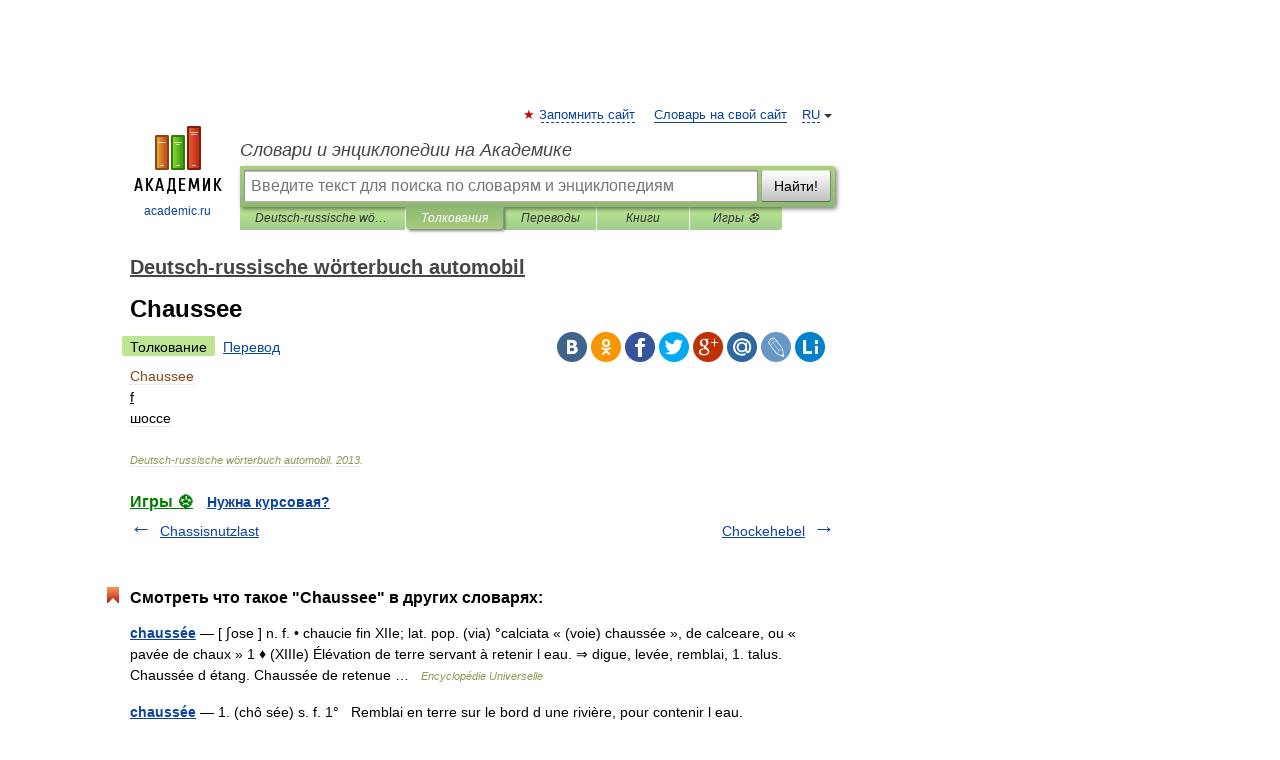

--- FILE ---
content_type: application/javascript; charset=utf-8
request_url: https://fundingchoicesmessages.google.com/f/AGSKWxVqVyG8at74TEfQDn_ZSVJoqGqoEKJ9CNqV433kExlY0wH0pcN-fkZ7VCzTl02YLeWuLKCmLNBhsWO3OztWLzuhsJAM_24dDEQEoHDXvFewroaSgtwB00X0fXIFWDsM91eoK1Z1z5vIfaxpglSDjlGirHK742FjLfInANRHEAwm1MteBJ_dt-FW8DzJ/__adhome_/lijit-ad-_ad_leaderboard.-banner-768.&adlist=
body_size: -1291
content:
window['13e73189-997f-4a2c-bd34-6fa366f2000f'] = true;